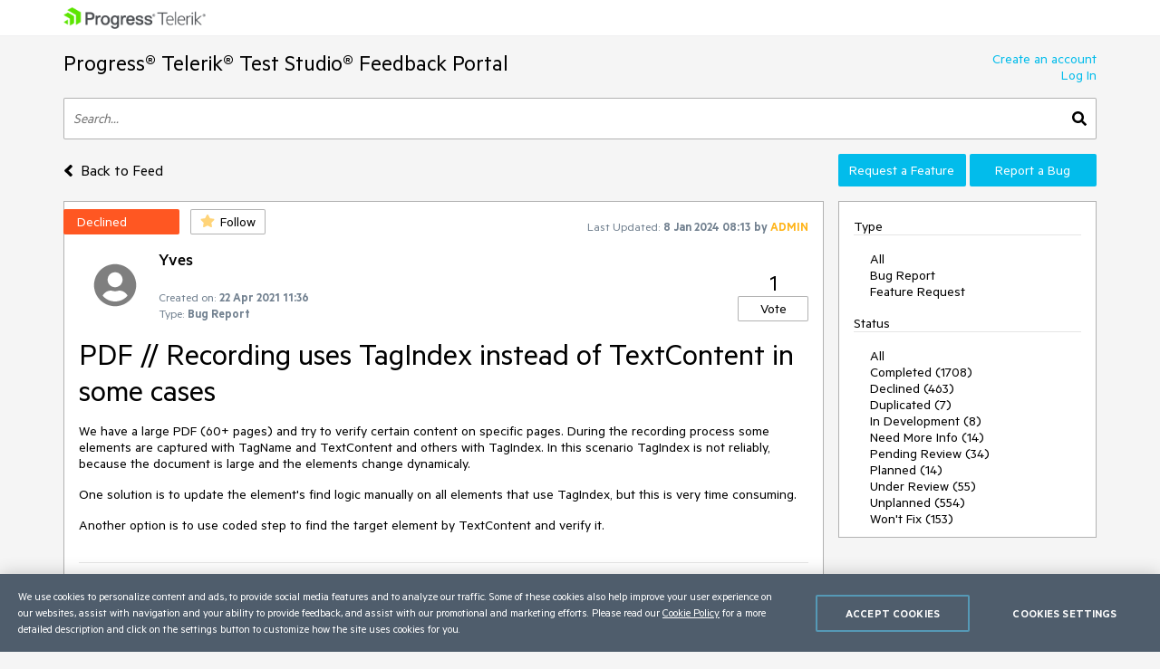

--- FILE ---
content_type: text/html; charset=utf-8
request_url: https://feedback.telerik.com/teststudio/1516582-pdf-recording-uses-tagindex-instead-of-textcontent-in-some-cases
body_size: 14769
content:
<!DOCTYPE html>

<html>
<head>
    <meta name="viewport" content="width=device-width" />
    <link rel="shortcut icon" href="/content/images/favicon.ico" />

    <link rel="preconnect" href="https://stats.g.doubleclick.net">
    <link rel="preconnect" href="https://www.googletagmanager.com">

    <link rel="preload" href="/content/fonts/metric-light.woff2" as="font" crossorigin="anonymous" />
    <link rel="preload" href="/content/fonts/metric-medium.woff2" as="font" crossorigin="anonymous" />
    <link rel="preload" href="/content/fonts/metric-regular.woff2" as="font" crossorigin="anonymous" />
    <link rel="preload" href="/content/fonts/metric-semibold.woff2" as="font" crossorigin="anonymous" />

    
    <title>
        PDF // Recording uses TagIndex instead of TextContent in some cases
    </title>
    
	<meta name="feedback-portal" content="22" />
	<meta name="thread-id" content="1516582" />
	<meta name="thread-status" content="3" />
	<meta name="thread-type" content="3" />
		<meta name="thread-category" content="846" />


    <link href="/content/css?v=VBn70ooU1jLOoo3ldNhAsf812CHkHXxZObR7XoKz2sA1" rel="stylesheet"/>


    <script src="/bundles/js?v=NcAgLPkyKb5gMPX76CByWNPf1s1P7kz57ffg6AIfn8E1" async></script>


    <script>
        window.addEventListener('DOMContentLoaded', (function () {
            var buttons = document.getElementsByTagName("button");
            for (var i = 0; i < buttons.length; i++) {
                buttons[i].setAttribute('disabled', 'disabled');
            }

            window._fpq = window._fpq || [];
            window._fpq.push(function () {
                for (var i = 0; i < buttons.length; i++) {
                    buttons[i].removeAttribute('disabled');
                }
            });
        }));
    </script>
    <!-- Google Tag Manager -->
    <script>
    window.isMobile = function () {
        var result = false;
        var matches = [
            /(Windows Phone(?: OS)?)\s(\d+)\.(\d+(\.\d+)?)/,
            /(Silk)\/(\d+)\.(\d+(\.\d+)?)/,
            /(Android|Android.*(?:Opera|Firefox).*?\/)\s*(\d+)\.?(\d+(\.\d+)?)?/,
            /(iPhone|iPod).*OS\s+(\d+)[\._]([\d\._]+)/,
            /(iPad).*OS\s+(\d+)[\._]([\d_]+)/,
            /(MeeGo).+NokiaBrowser\/(\d+)\.([\d\._]+)/,
            /(webOS)\/(\d+)\.(\d+(\.\d+)?)/,
            /(BlackBerry|BB10).*?Version\/(\d+)\.(\d+(\.\d+)?)/,
            /(PlayBook).*?Tablet\s*OS\s*(\d+)\.(\d+(\.\d+)?)/,
            /(MSIE)\s+(\d+)\.(\d+(\.\d+)?)/,
            /(tizen).*?Version\/(\d+)\.(\d+(\.\d+)?)/i,
            /(sailfish).*rv:(\d+)\.(\d+(\.\d+)?).*firefox/i,
            /(Mobile).*rv:(\d+)\.(\d+(\.\d+)?).*Firefox/
        ];
        for (var i = 0; i < matches.length; i++) {
            result = matches[i].test(window.navigator.userAgent);
            if (result) {
                break;
            }
        }
        return result;
    }
</script>

<script type="text/plain" class="optanon-category-1">
    if (!isMobile()) {
        (function(w, d, s, l, i) {
		    w[l] = w[l] || [];
		    w[l].push({
		    'gtm.start': new Date().getTime(),
		    event: 'gtm.js'
		});
		    
        var f = d.getElementsByTagName(s)[0],
		j = d.createElement(s),
		dl = l != 'dataLayer' ? '&l=' + l : '';
		j.async = true;
		j.src = 'https://www.googletagmanager.com/gtm.js?id=' + i + dl;
		f.parentNode.insertBefore(j, f);
		})(window, document, 'script', 'dataLayer', "GTM-6X92");
	}
</script>

<script type="text/plain" class="optanon-category-2">
    if (isMobile()) {
	    window._gaq = window._gaq || [];
	    window._gaq.push(['_setAccount', "UA-111455-1"],
	    ['_setDomainName', '.telerik.com'],
	    ['_addIgnoredRef', 'telerik.com'],
	    ['_trackPageview']);

	    var ga = document.createElement('script'); 
        ga.type = 'text/javascript'; 
        ga.async = true;
	    ga.src = '//stats.g.doubleclick.net/dc.js';
	    var s = document.getElementsByTagName('script')[0]; 
        s.parentNode.insertBefore(ga, s);
	}
</script>

<script src="https://cdn.cookielaw.org/consent/3dfce4f2-dab6-4128-9f33-df7e0597da82/otSDKStub.js" data-language="en" type="text/javascript" charset="UTF-8" data-domain-script="3dfce4f2-dab6-4128-9f33-df7e0597da82" async></script>

    <!-- End Google Tag Manager -->

    
    
	<script>
		var isUserAuthenticated = false;
		function initializeUI() {
			$('#replyContent').kendoEditor({
				tools: [
					"formatting",
					"bold",
					"italic",
					"underline",
					"justifyLeft",
					"justifyCenter",
					"justifyRight",
					"insertUnorderedList",
					"insertOrderedList",
					"indent",
					"outdent",
					"createLink",
					"unlink",
					"insertImage",
					"backColor"
				]
			});

			var allowedExtensions = [".zip",".rar",".jpg",".png",".gif"];
			var maxFileSize = 20971520;

			$("#attachments").kendoUpload({
				async: {
					saveUrl: "/tempfile/save",
					removeUrl: "/tempfile/remove",
					autoUpload: true,
					batch: false,
					saveField: 'tempFile',
					removeField: 'name',
				},
				success: onSuccess,
				remove: onRemove,
				upload: onUpload
			});

			function onUpload(e) {
				var file = e.files[0];

				if (file.size <= 0) {
					notificationService.error("File is too small.", null, { timeOut: 0, extendedTimeOut: 0 });
					$('#dAttachmentError').empty();
					e.preventDefault();
					return;
				}

				if (allowedExtensions.indexOf(file.extension.toLowerCase()) < 0) {
					notificationService.error("Incorrect file extension. Please choose file with valid extension.", null, { timeOut: 0, extendedTimeOut: 0 });
					$('#dAttachmentError').empty();
					e.preventDefault();
					return;
				}

				var totalSize = $("#attachments")
					.data('kendoUpload')
					.getFiles()
					.reduce(function (total, currentFile) {
						return total + currentFile.size;
					}, 0);

				if (totalSize > maxFileSize) {
					notificationService.error("Files total size is too large."), null, { timeOut: 0, extendedTimeOut: 0 };
					$('#dAttachmentError').empty();
					e.preventDefault();
					return;
				}
			}

			function onSuccess(e) {
				var files = $("#attachments").data('kendoUpload').getFiles();

				if (e.operation === "upload") {
					e.files[0].tempName = e.response;
				}

				if (e.operation === "remove") {
					var removedFileIndex = files.indexOf(e.files[0]);
					if (removedFileIndex >= 0) {
						files.splice(removedFileIndex, 1);
					}
				}

				$('#replyForm').find('.uploaded-attachment').remove();

				for (var i = 0; i < files.length; i++) {
					$("<input />")
						.attr("name", 'attachments[' + i + '].name')
						.attr("type", 'hidden')
						.addClass('uploaded-attachment')
						.val(files[i].name)
						.appendTo('#replyForm');

					$("<input />")
						.attr("name", 'attachments[' + i + '].tempFileName')
						.attr("type", 'hidden')
						.addClass('uploaded-attachment')
						.val(files[i].tempName)
						.appendTo('#replyForm');
				}

				$('#attachments').blur();
			}

			function onRemove(e) {
				e.data = {
					tempFileName: e.files[0].tempName,
					name: e.files[0].name
				};
			}
		};

		window._fpq = window._fpq || [];
		window._fpq.push(function () {
			if (window.location.hash == '#posted') {
				window.location.hash = '';
				scrollAndShowNotification();
			}
		});

		function onReplySucceeded() {
			initializeUI();
			grecaptcha.render($('#replyCpt')[0])
			$.validator.unobtrusive.parse("#replyForm");

			if (isUserAuthenticated) {
				notificationService.success("Your comment has been posted successfully!");
			} else {
				window.location.href = window.location.href + '#posted';
				window.location.reload();
			}

			$(window).off('beforeunload');
		}

		function submitReply() {
			$('#replyForm').submit();
		}

		function replyBtnClick() {
			var $replyForm = $('#replyForm');
			$replyForm.validate();

			if (!$replyForm.valid()) {
				return;
			}

			if (isUserAuthenticated) {
				grecaptcha.execute();
			} else {
				openAuthPopup('/authentication/logincallback', function () { grecaptcha.execute() });
			}
		}

		function scrollAndShowNotification() {
			$('html, body').animate({
				scrollTop: ($('.comment-box').first().offset().top)
			}, 500);

			notificationService.success("Your comment has been posted successfully!")
		}

		function showReplyContainer(button) {
			$(button).spinLoaderInline();

			loadReplyScripts()
				.then(function () {
					$('#reply-container-toggle').hide();
					$('#reply-container')
						.show(0, function () {
							scrollElementToBottom('btnReply')
						});
                    $(window).on('beforeunload', canLeavePage);
				});
		}

		function canLeavePage() {
            var val = $('#replyContent').data('kendoEditor').value();
            if (val) {
                return 'Are you sure you want to leave this page?'
            }
		}

		var replyScriptsPromise = null;

		function loadReplyScripts() {
			if (!replyScriptsPromise) {
				replyScriptsPromise = Promise.all([
					loadCssAsync('https://kendo.cdn.telerik.com/2019.1.220/styles/kendo.common-office365.min.css'),
					loadCssAsync('https://kendo.cdn.telerik.com/2019.1.220/styles/kendo.office365.min.css'),
					loadCssAsync('https://kendo.cdn.telerik.com/2019.1.220/styles/kendo.office365.mobile.min.css'),
					loadScriptAsync('https://kendo.cdn.telerik.com/2019.1.220/js/jszip.min.js'),
					loadScriptAsync('https://kendo.cdn.telerik.com/2019.1.220/js/kendo.all.min.js'),
					loadRecaptcha()
				])
					.then(function () {
						initializeUI();
					});
			}

			return replyScriptsPromise;
		}

		function loadRecaptcha() {
			return new Promise(function (resolve, reject) {
				window.grecaptchaLoad = function () {
					grecaptcha.render($('#replyCpt')[0]);
					resolve();
				}

				loadScriptAsync('https://www.google.com/recaptcha/api.js?onload=grecaptchaLoad&render=explicit', null, true)
					.then(function () { }, reject);
			});
		}

		function scrollElementToBottom(elementId) {
			var $element = $('#' + elementId);

			if (isInViewPort($element)) {
				return;
			}

			var topOffset = $element.offset().top - $(window).height() + 50;

			if (topOffset <= 0) {
				return;
			}

			$('html, body').animate({
				scrollTop: topOffset
			}, 500);
		}

		function isInViewPort($element) {
			var viewPortTop = $(window).scrollTop();
			var viewPortBottom = viewPortTop + $(window).height();

			var elementTop = $element.offset().top;

			var result = elementTop < viewPortBottom && elementTop > viewPortTop;

			return result;
		}
	</script>


</head>
<body class="row no-gutters">
	<!-- Google Tag Manager (noscript) -->
	<noscript>
		<iframe src="https://www.googletagmanager.com/ns.html?id=GTM-6X92"
				height="0" width="0" style="display:none;visibility:hidden"></iframe>
	</noscript>
	<!-- End Google Tag Manager (noscript) -->
	<div class="col-12">
		<div class="header mb-3 pr-sm-0 pl-sm-0 pl-3 pr-3">
			<div class="container">
				<a href="https://www.telerik.com/" class="e2e-progress-telerik-link row">
					<img class="logo" src="/content/images/logo.png" />
				</a>
			</div>
		</div>
		<div class="pr-sm-0 pl-sm-0 pl-3 pr-3">
			<div class="container e2e-main-container">





<div class="row justify-content-between">
    <div class="portal-header col p-0 pb-3">
        <a href="/teststudio" class="txt-link e2e-portal-name-link">
            Progress&#174; Telerik&#174; Test Studio&#174; Feedback Portal
        </a>
    </div>
    <div class="side-bar-toggle col-auto d-md-none d-flex align-items-end pb-3">
		<svg xmlns="http://www.w3.org/2000/svg" viewBox="0 0 448 512"><path d="M16 132h416c8.837 0 16-7.163 16-16V76c0-8.837-7.163-16-16-16H16C7.163 60 0 67.163 0 76v40c0 8.837 7.163 16 16 16zm0 160h416c8.837 0 16-7.163 16-16v-40c0-8.837-7.163-16-16-16H16c-8.837 0-16 7.163-16 16v40c0 8.837 7.163 16 16 16zm0 160h416c8.837 0 16-7.163 16-16v-40c0-8.837-7.163-16-16-16H16c-8.837 0-16 7.163-16 16v40c0 8.837 7.163 16 16 16z" /></svg>
    </div>
    <div class="col-auto p-0 d-none d-md-inline-block pb-3">
            <a href="https://www.telerik.com/login/v2/telerik#register" target="_blank" class="row justify-content-end no-gutters e2e-create-account-link">Create an account</a>
            <a href="javascript:void(0)" class="row justify-content-end no-gutters e2e-log-in-link" onclick="window.openAuthPopup('/Authentication/LogInCallback')">Log In</a>
    </div>
</div>

<div class="row mb-3">
    <div class="col p-0">
        <div class="search-container">
<form action="/teststudio/search" class="row no-gutters justify-content-between" method="get">                <input id="txtSearch" type="text" name="searchterm" class="search-box col e2e-main-search" maxlength="500" placeholder="Search..." />
				<button class="search-btn col-auto e2e-main-search-button">
					<svg xmlns="http://www.w3.org/2000/svg" viewBox="0 0 512 512"><path d="M505 442.7L405.3 343c-4.5-4.5-10.6-7-17-7H372c27.6-35.3 44-79.7 44-128C416 93.1 322.9 0 208 0S0 93.1 0 208s93.1 208 208 208c48.3 0 92.7-16.4 128-44v16.3c0 6.4 2.5 12.5 7 17l99.7 99.7c9.4 9.4 24.6 9.4 33.9 0l28.3-28.3c9.4-9.4 9.4-24.6.1-34zM208 336c-70.7 0-128-57.2-128-128 0-70.7 57.2-128 128-128 70.7 0 128 57.2 128 128 0 70.7-57.2 128-128 128z" /></svg>
				</button>
</form>        </div>
    </div>
</div>

<div class="row top-nav mb-3">
		<div class="pl-0 col-lg-8 col-xl-9 align-self-xl-center align-self-sm-end">
			<span>
				<a class="txt-link no-hover e2e-back-to-feed-button" href="/teststudio">
					<svg xmlns="http://www.w3.org/2000/svg" class="arrow-back-to-feed mr-1 u-vam" viewBox="0 0 256 512"><path d="M31.7 239l136-136c9.4-9.4 24.6-9.4 33.9 0l22.6 22.6c9.4 9.4 9.4 24.6 0 33.9L127.9 256l96.4 96.4c9.4 9.4 9.4 24.6 0 33.9L201.7 409c-9.4 9.4-24.6 9.4-33.9 0l-136-136c-9.5-9.4-9.5-24.6-.1-34z" /></svg>
					<span class="h4 u-vam">Back to Feed</span>
				</a>
				</span>
			</div>
    <div class="pb-3 pb-lg-0 col-lg-4 col-md-12 col-xl-3 p-0 align-self-end order-first order-lg-last">
        <div class="row no-gutters">
                <a class="col-md col-lg-12 col-xl mt-xl-0 mt-2 btn-accent e2e-submit-issue-link "
                   target="_blank"
                   href="https://www.telerik.com/account/support-center/contact-us/technical-support?fbp=true&amp;pid=846&amp;type=2&amp;spid=&amp;q=">
                    Request a Feature
                </a>
                <a class="col-md col-lg-12 col-xl mt-xl-0 mt-2 btn-accent e2e-submit-issue-link ml-xl-1 ml-lg-0 ml-0 ml-md-1"
                   target="_blank"
                   href="https://www.telerik.com/account/support-center/contact-us/technical-support?fbp=true&amp;pid=846&amp;type=3&amp;spid=&amp;q=">
                    Report a Bug
                </a>
        </div>
    </div>
</div>

<div class="row">
    <div class="col-12 col-md-8 col-xl-9 pl-0 pr-0 pr-md-3">







<div id="thread-details-1516582" class="thread-box pt-2 e2e-ticket-box">
	<div class="row justify-content-between no-gutters mr-3">

		<div class="col-auto u-ml-1">
			<div>
				<div class="d-inline-block thread-status e2e-thread-status thread-status-declined" data-title="Not a valid feature request or bug report.">
					Declined
				</div>
				<div class="d-inline-block pl-2">
					
<div id="follow-1516582">
<form action="/follower/follow" data-ajax="true" data-ajax-begin="$(&#39;#follow-1516582 button&#39;).prop(&#39;disabled&#39;, true)" data-ajax-failure="notificationService.defaultError()" data-ajax-mode="replace-with" data-ajax-success="window.reloadPage()" data-ajax-update="#follow-1516582" id="form0" method="post">		<input type="hidden" name="id" value="1516582" />
		
			<input name="__RequestVerificationToken" type="hidden" value="hZoQnofTJzXVhzaUsVyYtN4kxugIy8dj43ybm8sQuLSUXuAMVO1-prp4ec6d6jPf1O8x9sjvHAAUVaLM3wLIeJmMvGFXNLHBato-L55pxlCJ6zmssK1nWd5FUZVrOwXnFYdFcLYssPm4LTz3gXv77w2" />
		
			<button class="portal-btn btn-follow e2e-follow-btn"
					type="button"
					onclick="openAuthPopup('/authentication/logincallback', function() {$('#follow-1516582 form').submit()}); return false">
				<svg xmlns="http://www.w3.org/2000/svg" viewBox="0 0 576 512"><path d="M259.3 17.8L194 150.2 47.9 171.5c-26.2 3.8-36.7 36.1-17.7 54.6l105.7 103-25 145.5c-4.5 26.3 23.2 46 46.4 33.7L288 439.6l130.7 68.7c23.2 12.2 50.9-7.4 46.4-33.7l-25-145.5 105.7-103c19-18.5 8.5-50.8-17.7-54.6L382 150.2 316.7 17.8c-11.7-23.6-45.6-23.9-57.4 0z" /></svg>
				<span>Follow</span>
			</button>
</form></div>
				</div>
			</div>
		</div>
		<div class="col-md col-lg-auto align-self-start text-center d-none d-md-inline-block u-pt10">
			<span class="lbl-sm">Last Updated:</span>
			<span class="txt-sm e2e-last-updated-time" data-utcdate="1704701621590">08 Jan 2024 08:13</span>
			<span class="txt-sm e2e-last-updated-by-user">
				by 					<span class="adm-name txt-sm">ADMIN</span>
			</span>
		</div>
	</div>
	<div class="row no-gutters justify-content-between mr-3 mt-3 ml-3">
		<div class="row col no-gutters">
			<div class="col-auto mr-2">
				<div class="avatar-container">
		<img src="/content/images/default-avatar.svg" class="img-def-avatar e2e-avatar-image" loading="lazy" />
	
</div>
			</div>
			<div class="row col u-wsnw">
				<div class="col-12">
					<span class="header3 e2e-thread-created-by-user">Yves</span>
				</div>
				<div class="row no-gutters col-12 align-self-end">
					<div class="col-12">
						<span class="lbl-sm">Created on:</span>
						<span class="txt-sm e2e-created-on" data-utcdate="1619091408370">22 Apr 2021 11:36</span>
					</div>
					<div class="col-12">
						<span class="lbl-sm">Type:</span>
						<span class="txt-sm e2e-ticket-type">Bug Report</span>
					</div>
				</div>
			</div>
		</div>
		<div class="col-auto align-self-end">
			
<form action="/vote/votethread" data-ajax="true" data-ajax-begin="$(&#39;#vote-1516582 button&#39;).prop(&#39;disabled&#39;, true)" data-ajax-failure="notificationService.defaultError()" data-ajax-mode="replace-with" data-ajax-success="window.reloadPage()" data-ajax-update="#vote-1516582" id="vote-1516582" method="post">	<div class="row no-gutters justify-content-center">
		<div class="col-auto">
			<span class="txt-lg e2e-votes-count ">1</span>
		</div>
	</div>
	<div class="row no-gutters justify-content-center">
		<div class="col-auto">
				<button class="portal-btn btn-vote e2e-vote-button"
						type="button"
						onclick="openAuthPopup('/authentication/logincallback', function() {
							$('#vote-1516582').submit();
						}); return false">
					Vote
				</button>
		</div>
		<input name="__RequestVerificationToken" type="hidden" value="XRJCnd96YtOt89OmH8prCVzKKfqmSW-w9HfU6JO0XRucyCIPiRKV8-sAXTbt9flU-J5WL7xYcVZGFDNhv38ViwSVFDEP8PQSMGtMjk2aA2751OzrdgRhiyqsZGRn_WLvDxkYP0KwfQV8WqI7y2RKSg2" />
	</div>
	<input name="portalThreadId" value="1516582" type="hidden" />
	<input name="voteCount" value="1" type="hidden" />
</form>
		</div>
	</div>
	<div class="txt-xl u-wwbw m-3 e2e-thread-title">PDF // Recording uses TagIndex instead of TextContent in some cases</div>
	<div class="u-bb pb-3 mr-3 ml-3">
		<div class="e2e-thread-description u-wwbw msg-content">
			<p>We have a large PDF (60+ pages) and try to verify certain content on specific pages. During the recording process some elements are captured with TagName and TextContent and others with TagIndex. In this scenario TagIndex is not reliably, because the document is large and the elements change dynamicaly.</p><p>One solution is to update the element's find logic manually on all elements that use TagIndex, but this is very time consuming.&nbsp;</p><p>Another option is to use coded step to find the target element by TextContent and verify it.</p>
		</div>


	</div>
	<div id="reply-container-toggle" class="m-3 mb-4">
		<button onclick="showReplyContainer(this)" class="color-btn btn-accent btn-l e2e-add-comment-button">Add a Comment</button>
	</div>
	<div id="reply-container" class="m-3 mb-5 e2e-reply-section"  style="display:none">
<form action="/teststudio/1516582/reply" class="u-bb pb-3" data-ajax="true" data-ajax-begin="$(&#39;#btnReply&#39;).text(&#39;Posting&#39;).spinLoaderInline()" data-ajax-failure="notificationService.defaultError()" data-ajax-method="POST" data-ajax-mode="replace-with" data-ajax-success="onReplySucceeded()" data-ajax-update="#thread-details-1516582" id="replyForm" method="post">			<label for="replyContent">Your Comment</label>
			<textarea data-val="true" data-val-htmlrequired="Comment text is required" autocomplete="off" name="messageContent" id="replyContent" class="w-100 u-h250 mb-2"></textarea>
			<div class="field-validation-valid e2e-comment-validation" data-valmsg-for="messageContent" data-valmsg-replace="true"></div>
			<label class="mt-3 mr-2" for="attachments">Attach files</label>
			<span class="lbl-sm">(Total attached files size should be smaller than <b>20mb</b>. Allowed extensions: <b>.zip, .rar, .jpg, .png, .gif</b>)</span>
			<div class="w-100">
				<input data-val="true" data-val-tempname="Files not yet uploaded" name="attachments" id="attachments" type="file" autocomplete="off" accept=".zip,.rar,.jpg,.png,.gif" />
			</div>
			<div id="dAttachmentError" class="field-validation-valid" data-valmsg-for="attachments" data-valmsg-replace="true"></div>
			
				<div class="g-recaptcha" data-callback="submitReply" data-siteKey="6LfgW3QUAAAAAFVWIO08xZxDocGf3mHApyXN6dvJ" data-size="invisible" id="replyCpt"></div>
				<input name="__RequestVerificationToken" type="hidden" value="CUUQF_Sf_sLqggiviHurEeAXQW7KTGf5U4vNfipMsqumqlzXje7_QO_vqHAJlhvu0iIrWqBKUokou4iUVirDf3h8fVqAhhtPRghOvLxzpnleC530__yKn4SLsC4EFVmmxdN2ucvTSR8tQrkz8-Z2wQ2" />
			
			<button id="btnReply" onclick="replyBtnClick()" class="mt-3 color-btn btn-accent btn-l e2e-post-comment-button" type="button">Post Comment</button>
</form>	</div>
	<div class="m-3 pb-2 u-bb e2e-thread-comments-count">
			0 comments
	</div>
</div>
</div>
    <div class="side-bar-container col-md-4 col-xl-3 p-0 d-md-inline-block d-none">


        <div class="col-8 col-sm-6 col-md-12 side-bar pl-3 pr-3">
            <div class="mt-2 d-md-none">
                    <a href="https://www.telerik.com/login/v2/telerik#register" target="_blank" class="d-block pt-1 pb-1 w-100">Create an account</a>
                    <a href="javascript:void(0)" class="d-block pt-1 pb-1 w-100" onclick="window.openAuthPopup('/Authentication/LogInCallback')">Log In</a>

                <div class="mt-3 mb-3 u-bb">View</div>
                <ul class="side-bar-list pb-2">
                        <li class="">
                            <a class="txt-link  pt-1 pb-1 d-inline-block w-100" href="/teststudio?listMode=Recent">Recently Updated</a>
                        </li>
                        <li class="">
                            <a class="txt-link  pt-1 pb-1 d-inline-block w-100" href="/teststudio?listMode=New">New Items</a>
                        </li>
                        <li class="">
                            <a class="txt-link  pt-1 pb-1 d-inline-block w-100" href="/teststudio?listMode=Popular">Most Popular</a>
                        </li>
				<li class="">
					<a class="txt-link  pt-1 pb-1 d-inline-block w-100" href="/teststudio/status-info">Status Info</a>
				</li>
                </ul>
            </div>
            <div class="u-bb mt-2 mb-3">Type</div>
            <ul class="side-bar-list e2e-side-bar-type">
                <li class="">
                    <a class="txt-link e2e-all-types-link e2e-type-link pt-1 pb-1 w-100 d-inline-block d-md-inline" href="/teststudio">All</a>
                </li>
                    <li class="">
                        <a class="txt-link e2e-type-link pt-1 pb-1 w-100 d-inline-block d-md-inline" href="/teststudio?typeId=3">Bug Report</a>
                    </li>
                    <li class="">
                        <a class="txt-link e2e-type-link pt-1 pb-1 w-100 d-inline-block d-md-inline" href="/teststudio?typeId=2">Feature Request</a>
                    </li>
            </ul>
            <div class="u-bb mt-3 mb-3">Status</div>
            <ul class="side-bar-list e2e-side-bar-status">
                <li class="">
                    <a class="txt-link e2e-all-statuses-link e2e-status-link pt-1 pb-1 w-100 d-inline-block d-md-inline" href="/teststudio">All</a>
                </li>
                    <li class="">
                        <a class="txt-link  e2e-status-link pt-1 pb-1 w-100 d-inline-block d-md-inline" href="/teststudio?statusId=2">Completed (1708)</a>
                    </li>
                    <li class="">
                        <a class="txt-link  e2e-status-link pt-1 pb-1 w-100 d-inline-block d-md-inline" href="/teststudio?statusId=3">Declined (463)</a>
                    </li>
                    <li class="">
                        <a class="txt-link  e2e-status-link pt-1 pb-1 w-100 d-inline-block d-md-inline" href="/teststudio?statusId=31">Duplicated (7)</a>
                    </li>
                    <li class="">
                        <a class="txt-link  e2e-status-link pt-1 pb-1 w-100 d-inline-block d-md-inline" href="/teststudio?statusId=6">In Development (8)</a>
                    </li>
                    <li class="">
                        <a class="txt-link  e2e-status-link pt-1 pb-1 w-100 d-inline-block d-md-inline" href="/teststudio?statusId=27">Need More Info (14)</a>
                    </li>
                    <li class="">
                        <a class="txt-link  e2e-status-link pt-1 pb-1 w-100 d-inline-block d-md-inline" href="/teststudio?statusId=1">Pending Review (34)</a>
                    </li>
                    <li class="">
                        <a class="txt-link  e2e-status-link pt-1 pb-1 w-100 d-inline-block d-md-inline" href="/teststudio?statusId=9">Planned (14)</a>
                    </li>
                    <li class="">
                        <a class="txt-link  e2e-status-link pt-1 pb-1 w-100 d-inline-block d-md-inline" href="/teststudio?statusId=7">Under Review (55)</a>
                    </li>
                    <li class="">
                        <a class="txt-link  e2e-status-link pt-1 pb-1 w-100 d-inline-block d-md-inline" href="/teststudio?statusId=4">Unplanned (554)</a>
                    </li>
                    <li class="">
                        <a class="txt-link  e2e-status-link pt-1 pb-1 w-100 d-inline-block d-md-inline" href="/teststudio?statusId=5">Won&#39;t Fix (153)</a>
                    </li>
            </ul>
        </div>
    </div>
</div>
</div>
		</div>
	</div>
		<div class="mt-3 col-12 align-self-end">
		<link rel="stylesheet" type="text/css" href="https://d6vtbcy3ong79.cloudfront.net/telerik-navigation/3.7.11/css/index-footer.min.css"><footer class="TK-Footer TK-Footer--Tiny" data-tlrk-nav-version="3.7.11" data-tlrk-nav-template="footer-tiny-abs-component"><div class="TK-container"><div class="TK-row TK-row--M1"><div class="TK-col-12 TK-mb15"><a href="https://www.progress.com" aria-label="Go to Progress.com" class="TK-PRGS-Logo-Footer"><svg xmlns="http://www.w3.org/2000/svg" width="130" height="30" viewBox="0 0 512 120"><path fill="#5ce500" d="M95.52 29.33v51a3.93 3.93 0 0 1-1.78 3.08l-1.67 1-12.72 7.35-8.59 5-1.78 1V42.6L21.23 15 43.91 1.93 46 .74a3.94 3.94 0 0 1 3.56 0L81 18.9l14.51 8.38v2.05zM58.36 48.72l-9.79-5.66-22.91-13.23a4 4 0 0 0-3.56 0L1.77 41.57 0 42.6l34.49 19.91v39.83l20.3-11.73 1.79-1a3.94 3.94 0 0 0 1.78-3.08V48.72zM0 82.43l23.86 13.78V68.63z"></path><path fill="#4b4e52" d="M148.09 27.28h-26v70.48h11.55V70.1h14.57c15.77 0 24.45-7.7 24.45-21.69 0-6.35-2.4-21.12-24.55-21.12m12.78 21.31c0 7.95-4.12 11.19-14.24 11.19h-13v-22.1h14.57c8.56 0 12.71 3.57 12.71 10.91M207 46.41l.87.42-2 10.42-1.35-.42a11.32 11.32 0 0 0-3.34-.51c-10.79 0-11.67 8.59-11.67 19v22.44h-10.64V46h10v6.24c2.73-4.2 6-6.37 10.37-6.9a14.55 14.55 0 0 1 7.76 1.07M233.29 45c-8.42 0-15.16 3.2-19.5 9.27-4.56 6.37-5.23 13.85-5.23 17.74 0 16.36 9.7 26.92 24.73 26.92 18.26 0 24.73-14.71 24.73-27.3 0-7.25-2.15-13.82-6-18.51-4.41-5.31-10.87-8.12-18.7-8.12m0 44.38c-8.37 0-13.57-6.66-13.57-17.37s5.2-17.55 13.57-17.55S247 61.23 247 71.78c0 10.83-5.24 17.56-13.66 17.56m114.55-42.93l.87.42-2 10.42-1.35-.42a11.26 11.26 0 0 0-3.33-.51c-10.78 0-11.66 8.59-11.66 19v22.44h-10.66V46h10v6.24c2.73-4.2 6-6.37 10.37-6.9a14.54 14.54 0 0 1 7.73 1.06m38.4 34.76l-.2.57c-2.23 6.36-7.57 7.7-11.65 7.7-8.09 0-13.3-5.37-13.81-14.09h36.59l.13-1a31.26 31.26 0 0 0 .12-4.12v-.93C396.93 54.78 387.48 45 374 45c-7.9 0-14.37 3.1-18.73 9a30.85 30.85 0 0 0-5.54 18c0 16 9.95 26.74 24.74 26.74 11.45 0 19.33-5.82 22.2-16.38l.33-1.2h-10.7zM361 66.05c.9-7.17 5.81-11.73 12.79-11.73 5.33 0 11.64 3.1 12.52 11.73H361zm-60.7-15.71c-3.45-3.58-8.06-5.39-13.76-5.39-15.69 0-22.83 13.81-22.83 26.63 0 13.16 7.06 26.44 22.83 26.44a18.33 18.33 0 0 0 13.35-5.42c0 2.28-.1 4.45-.16 5.38-.58 8.54-4.68 12.51-12.91 12.51-4.47 0-9.61-1.59-10.6-6l-.22-1h-10.54l.17 1.41c1.1 9.12 9.11 14.79 20.9 14.79 10.34 0 17.7-3.9 21.28-11.26 1.73-3.55 2.6-8.72 2.6-15.37V46h-10.13v4.34zm-13.11 38.15c-3.74 0-12.43-1.69-12.43-17.37 0-10.3 4.87-16.7 12.71-16.7 6.06 0 12.52 4.39 12.52 16.7 0 10.87-4.79 17.37-12.81 17.37m159.67-6.31c0 8.23-6.83 16.53-22.09 16.53-13.5 0-21.53-5.85-22.61-16.45l-.15-1.1h10.52l.21.84c1.29 6.38 7.37 7.72 12.24 7.72 5.34 0 11-1.72 11-6.54 0-2.44-1.59-4.18-4.73-5.16-1.86-.55-4.15-1.2-6.56-1.87-4.16-1.16-8.47-2.38-11.12-3.29-6.56-2.35-10.33-6.93-10.33-12.56 0-10.43 10.16-15.11 20.22-15.11 13.46 0 20.42 5.07 21.3 15.49l.09 1.07H434.5l-.14-.82c-1-6-7-6.9-10.48-6.9-3 0-10 .53-10 5.5 0 2.25 1.93 3.91 5.89 5.06 1.18.33 2.94.78 5 1.31 4.22 1.09 9.48 2.46 12.13 3.37 6.59 2.32 9.93 6.67 9.93 13m49.39 0c0 8.23-6.83 16.53-22.09 16.53-13.5 0-21.53-5.85-22.61-16.45l-.11-1.09H462l.12.74c1.29 6.38 7.37 7.72 12.24 7.72 5.34 0 11-1.72 11-6.54 0-2.44-1.59-4.18-4.72-5.16-1.86-.55-4.15-1.2-6.57-1.87-4.16-1.16-8.46-2.38-11.11-3.29-6.57-2.35-10.33-6.93-10.33-12.56 0-10.43 10.16-15.11 20.22-15.11 13.46 0 20.42 5.07 21.29 15.49l.09 1.07H483.9l-.14-.82c-1-6-7-6.9-10.48-6.9-3 0-9.95.53-9.95 5.5 0 2.25 1.93 3.91 5.89 5.06 1.18.33 2.94.78 5 1.31 4.22 1.09 9.48 2.46 12.13 3.37 6.58 2.32 9.93 6.67 9.93 13m8.43-30.78a7.37 7.37 0 1 1 7.29-7.37 7.23 7.23 0 0 1-7.29 7.37m0-13.49a6.12 6.12 0 1 0 6 6.12 5.91 5.91 0 0 0-6-6.12m-.85 7.49v2.46h-2.17v-7.74h3.62a2.58 2.58 0 0 1 2.86 2.7 2.26 2.26 0 0 1-1.49 2.34l1.77 2.7H506l-1.49-2.46h-.68zm1.21-3.49h-1.21v1.73h1.21a.86.86 0 0 0 1-.85.88.88 0 0 0-1-.89"></path></svg></a></div><div class="TK-col-12 TK-tar TK-No-Print"><ul class="TK-Footer-List--inner TK-Footer-List-Horizontal TK-Footer-List-Social"><li class="TK-Footer-List-Horizontal-Item"><a href="https://www.facebook.com/telerik" title="Facebook" class="TK-Footer-Social-Link"><svg xmlns="http://www.w3.org/2000/svg" width="24" height="24"><path d="M16 7h-1.924C13.461 7 13 7.252 13 7.889V9h3l-.238 3H13v8h-3v-8H8V9h2V7.077C10 5.055 11.064 4 13.461 4H16zM5 0a5 5 0 00-5 5v14a5 5 0 005 5h14a5 5 0 005-5V5a5 5 0 00-5-5z" fill="#000"/></svg> <span class="TK-Footer-Social-Link-Count TK-fs16">165k+</span></a></li><li class="TK-Footer-List-Horizontal-Item"><a href="https://x.com/telerik" title="X" class="TK-Footer-Social-Link"><svg xmlns="http://www.w3.org/2000/svg" width="24" height="24" viewBox="0 0 512 512"><path d="M389.2 48h70.6L305.6 224.2 487 464H345L233.7 318.6 106.5 464H35.8L200.7 275.5 26.8 48H172.4L272.9 180.9 389.2 48zM364.4 421.8h39.1L151.1 88h-42L364.4 421.8z" fill="#000"/></svg> <span class="TK-Footer-Social-Link-Count TK-fs16">50k+</span></a></li><li class="TK-Footer-List-Horizontal-Item"><a href="https://www.linkedin.com/company/telerik" title="LinkedIn" class="TK-Footer-Social-Link"><svg xmlns="http://www.w3.org/2000/svg" width="24" height="24"><path d="M20 19h-3v-5.6c0-3.368-4-3.113-4 0V19h-3V8h3v1.765c1.4-2.586 7-2.777 7 2.476zM6.5 6.732a1.757 1.757 0 01-1.75-1.764A1.757 1.757 0 016.5 3.2a1.758 1.758 0 011.75 1.764A1.757 1.757 0 016.5 6.728zM5 19h3V8H5zM19 0H5a5 5 0 00-5 5v14a5 5 0 005 5h14a5 5 0 005-5V5a5 5 0 00-5-5z" fill="#000" fill-rule="evenodd"/></svg> <span class="TK-Footer-Social-Link-Count TK-fs16">17k+</span></a></li><li class="TK-Footer-List-Horizontal-Item"><a href="https://www.twitch.tv/codeitlive" title="Twitch" class="TK-Footer-Social-Link"><svg xmlns="http://www.w3.org/2000/svg" width="24" height="24" viewBox="0 0 23 24.05"><path d="M1.57.02L0 4.18V20.9h5.75v3.12h3.14l3.13-3.14h4.71L23 14.61V.02zm2.09 2.07h17.25v11.5l-3.66 3.66H11.5l-3.13 3.13v-3.13H3.66zm5.75 10.45h2.09V6.27H9.41zm5.75 0h2.09V6.27h-2.09z" fill="#000"/></svg> <span class="TK-Footer-Social-Link-Count TK-fs16">4k+</span></a></li><li class="TK-Footer-List-Horizontal-Item"><a href="https://www.youtube.com/c/telerik" title="YouTube" class="TK-Footer-Social-Link"><svg xmlns="http://www.w3.org/2000/svg" width="26" height="18.287" viewBox="0 0 26 18.287"><path fill="#010101" d="M25.74 3.945a5.625 5.625 0 0 0-1.034-2.581 3.718 3.718 0 0 0-2.605-1.1c-3.638-.263-9.1-.263-9.1-.263h-.011s-5.458 0-9.1.263a3.719 3.719 0 0 0-2.605 1.1A5.623 5.623 0 0 0 .26 3.945 39.324 39.324 0 0 0 0 8.154v1.972a39.323 39.323 0 0 0 .26 4.208 5.623 5.623 0 0 0 1.033 2.58 4.408 4.408 0 0 0 2.867 1.112c2.08.2 8.84.261 8.84.261s5.463-.008 9.1-.271a3.719 3.719 0 0 0 2.605-1.1 5.625 5.625 0 0 0 1.035-2.582 39.377 39.377 0 0 0 .26-4.208V8.154a39.377 39.377 0 0 0-.26-4.209Zm-15.388 8.6V5.211l6.974 3.665Z"/></svg> <span class="TK-Footer-Social-Link-Count TK-fs16">14k+</span></a></li><li class="TK-Footer-List-Horizontal-Item"><a href="https://github.com/telerik" title="GitHub" class="TK-Footer-Social-Link"><svg xmlns="http://www.w3.org/2000/svg" width="24" height="24" viewBox="0 0 24 24"><path d="M12,0A12.047,12.047,0,0,0,0,12,12.455,12.455,0,0,0,9.188,24V20.03a2.889,2.889,0,0,1-3.239-1.441c-.273-.46-.756-.959-1.26-.922l-.124-1.4a2.892,2.892,0,0,1,2.593,1.6,1.555,1.555,0,0,0,.9.772,1.89,1.89,0,0,0,1.181-.1,3.3,3.3,0,0,1,.827-1.691h0C6.942,16.382,5.7,14.724,5.2,13.415a5.506,5.506,0,0,1,.855-5.281A.188.188,0,0,0,6.1,7.989a4.6,4.6,0,0,1,.14-3.073,4.858,4.858,0,0,1,2.663,1l.337.2c.141.084.1.036.238.025A10.182,10.182,0,0,1,12,5.792a10.225,10.225,0,0,1,2.553.363l.109.011c-.01,0,.03-.007.1-.046,2.436-1.476,2.349-.993,3-1.206A4.682,4.682,0,0,1,17.9,7.989c-.071.218,2.112,2.217.9,5.426-.494,1.309-1.74,2.968-4.866,3.434h0a3.086,3.086,0,0,1,.879,2.2V24A12.454,12.454,0,0,0,24,12,12.047,12.047,0,0,0,12,0Z"></path></svg></a></li><li class="TK-Footer-List-Horizontal-Item"><a href="https://discord.gg/pQXvHhjb7e" title="Discord" class="TK-Footer-Social-Link"><svg xmlns="http://www.w3.org/2000/svg" width="24" height="19" viewBox="0 0 24 19"><path d="M15.335 0c-.233.416-.444.846-.634 1.285a18.474 18.474 0 0 0-5.48 0c-.186-.44-.4-.87-.634-1.285a19.93 19.93 0 0 0-4.94 1.524C.525 6.154-.32 10.665.1 15.114a19.84 19.84 0 0 0 6.057 3.043c.492-.659.926-1.361 1.298-2.093a13.114 13.114 0 0 1-2.042-.974c.171-.124.338-.254.5-.378a14.208 14.208 0 0 0 12.11 0c.162.134.329.263.5.378-.653.387-1.336.712-2.047.98.372.73.807 1.433 1.298 2.092a19.832 19.832 0 0 0 6.057-3.039c.497-5.16-.85-9.633-3.556-13.594A19.623 19.623 0 0 0 15.34.009L15.335 0zM7.99 12.376c-1.179 0-2.157-1.07-2.157-2.394s.94-2.399 2.152-2.399c1.213 0 2.177 1.08 2.157 2.399-.019 1.319-.95 2.394-2.152 2.394zm7.952 0c-1.184 0-2.153-1.07-2.153-2.394s.94-2.399 2.153-2.399c1.212 0 2.171 1.08 2.152 2.399-.019 1.319-.95 2.394-2.152 2.394z"/></svg></a></li></ul></div></div><div class="TK-row"><div class="TK-col-12"><p class="TK-Footer-About">Telerik and Kendo UI are part of Progress product portfolio. Progress is the leading provider of application development and digital experience technologies.</p></div><div class="TK-col-24"><div class="TK-row--M3 TK--Footer-Desktop"><ul class="TK-Footer-List-Horizontal"><li class="TK-Footer-List-Horizontal-Item"><a class="TK-Footer-Link TK-Footer-Link-Horizontal" href="https://www.progress.com/company">Company</a></li><li class="TK-Footer-List-Horizontal-Item"><a class="TK-Footer-Link TK-Footer-Link-Horizontal" href="https://www.progress.com/products">Technology</a></li><li class="TK-Footer-List-Horizontal-Item"><a class="TK-Footer-Link TK-Footer-Link-Horizontal" href="https://www.progress.com/company/awards">Awards</a></li><li class="TK-Footer-List-Horizontal-Item"><a class="TK-Footer-Link TK-Footer-Link-Horizontal" href="https://investors.progress.com/press-releases">Press Releases</a></li><li class="TK-Footer-List-Horizontal-Item"><a class="TK-Footer-Link TK-Footer-Link-Horizontal" href="https://www.progress.com/company/press-coverage">Media Coverage</a></li><li class="TK-Footer-List-Horizontal-Item"><a class="TK-Footer-Link TK-Footer-Link-Horizontal" href="https://www.progress.com/company/careers">Careers</a></li><li class="TK-Footer-List-Horizontal-Item"><a class="TK-Footer-Link TK-Footer-Link-Horizontal" href="https://www.progress.com/company/offices">Offices</a></li></ul></div></div></div><div class="TK-row TK-row--M2 TK--Footer-Mobile"><div class="TK-col-24"><ul class="TK-Footer-List"><li class="TK-Footer-List-Item"><a href="https://www.progress.com/company" class="TK-Footer-Link">Company</a></li><li class="TK-Footer-List-Item"><a href="https://www.progress.com/products" class="TK-Footer-Link">Technology</a></li><li class="TK-Footer-List-Item"><a href="https://www.progress.com/company/awards" class="TK-Footer-Link">Awards</a></li><li class="TK-Footer-List-Item"><a href="https://investors.progress.com/press-releases" class="TK-Footer-Link">Press Releases</a></li><li class="TK-Footer-List-Item"><a href="https://www.progress.com/company/press-coverage" class="TK-Footer-Link">Media Coverage</a></li><li class="TK-Footer-List-Item"><a href="https://www.progress.com/company/careers" class="TK-Footer-Link">Careers</a></li><li class="TK-Footer-List-Item"><a href="https://www.progress.com/company/offices" class="TK-Footer-Link">Offices</a></li></ul></div></div><div class="TK-row"><div class="TK-col-16"><p class="TK-Footer-Copy">Copyright &copy; 2026 Progress Software Corporation and/or its subsidiaries or affiliates. All Rights Reserved.</p><p class="TK-Footer-Copy">Progress and certain product names used herein are trademarks or registered trademarks of Progress Software Corporation and/or one of its subsidiaries or affiliates in the U.S. and/or other countries. See <a href="https://www.progress.com/legal/trademarks" class="TK-Footer-Link-Tiny">Trademarks</a> for appropriate markings. All rights in any other trademarks contained herein are reserved by their respective owners and their inclusion does not imply an endorsement, affiliation, or sponsorship as between Progress and the respective owners.</p></div><div class="TK-col-8 TK-tar"><ul class="TK-Footer-List-Horizontal"><li class="TK-Footer-List-Horizontal-Item TK-Footer-List-Horizontal-Item-Effect"><a href="https://www.telerik.com/about/terms-of-use" class="TK-Footer-Link-Tiny">Terms of Use</a></li><li class="TK-Footer-List-Horizontal-Item TK-Footer-List-Horizontal-Item-Effect"><a href="https://www.telerik.com/feedback" class="TK-Footer-Link-Tiny">Site Feedback</a></li><li class="TK-Footer-List-Horizontal-Item TK-Footer-List-Horizontal-Item-Effect"><a href="https://www.progress.com/legal/privacy-center" class="TK-Footer-Link-Tiny" target="_blank" rel="noopener">Privacy Center</a></li><li class="TK-Footer-List-Horizontal-Item TK-Footer-List-Horizontal-Item-Effect"><a href="https://www.progress.com/trust-center" class="TK-Footer-Link-Tiny" target="_blank" rel="noopener">Trust Center</a></li></ul><div class="TLRK-CCPA"><a href="https://forms.progress.com/ccpa-subscription" target="_blank" rel="nofollow noopener">Do Not Sell or Share My Personal Information</a></div><p class="TK-Footer-Power">Powered by <a href="https://www.progress.com/sitefinity-cms" class="TK-Footer-Link-Tiny">Progress Sitefinity</a></p></div></div></div></footer>
	</div>

</body>
</html>